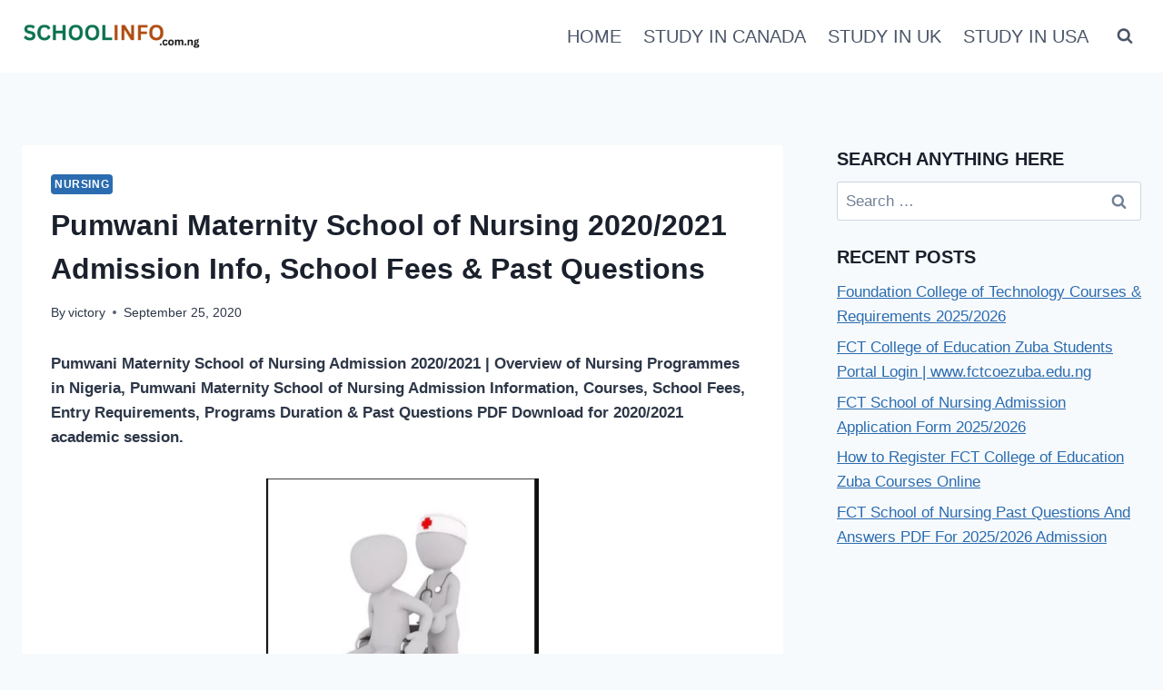

--- FILE ---
content_type: text/html; charset=utf-8
request_url: https://www.google.com/recaptcha/api2/aframe
body_size: 268
content:
<!DOCTYPE HTML><html><head><meta http-equiv="content-type" content="text/html; charset=UTF-8"></head><body><script nonce="GG5Ic-K8jxG87dNY7Yq5XA">/** Anti-fraud and anti-abuse applications only. See google.com/recaptcha */ try{var clients={'sodar':'https://pagead2.googlesyndication.com/pagead/sodar?'};window.addEventListener("message",function(a){try{if(a.source===window.parent){var b=JSON.parse(a.data);var c=clients[b['id']];if(c){var d=document.createElement('img');d.src=c+b['params']+'&rc='+(localStorage.getItem("rc::a")?sessionStorage.getItem("rc::b"):"");window.document.body.appendChild(d);sessionStorage.setItem("rc::e",parseInt(sessionStorage.getItem("rc::e")||0)+1);localStorage.setItem("rc::h",'1769148748814');}}}catch(b){}});window.parent.postMessage("_grecaptcha_ready", "*");}catch(b){}</script></body></html>